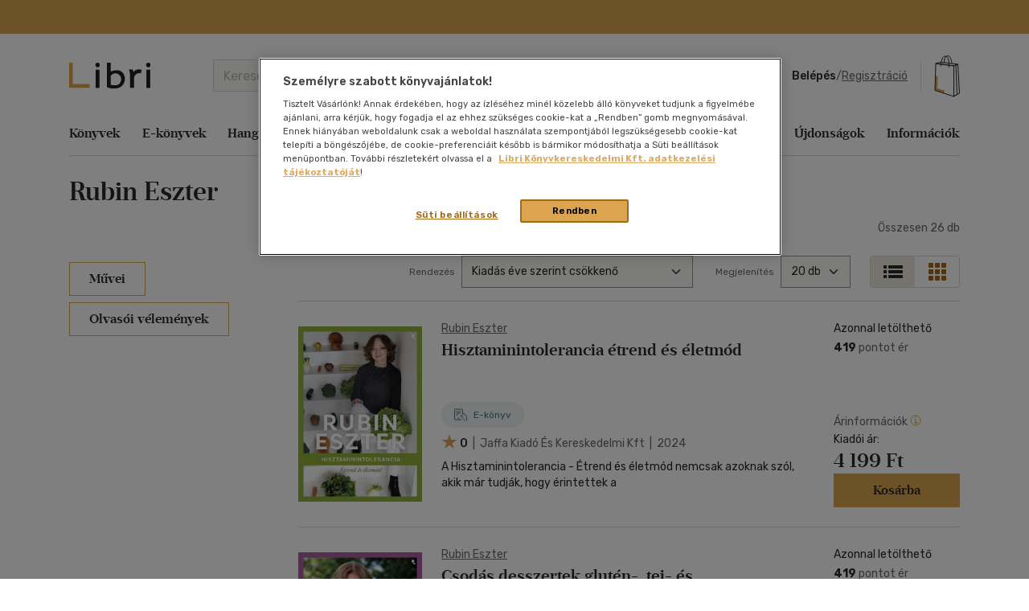

--- FILE ---
content_type: text/html; charset=utf-8
request_url: https://www.google.com/recaptcha/api2/anchor?ar=1&k=6LfyzAsTAAAAACm-GdPje1wyyZ2SGTVW1i9WIcZF&co=aHR0cHM6Ly93d3cubGlicmkuaHU6NDQz&hl=hu&v=N67nZn4AqZkNcbeMu4prBgzg&size=normal&anchor-ms=20000&execute-ms=30000&cb=owtkqm321j4o
body_size: 49448
content:
<!DOCTYPE HTML><html dir="ltr" lang="hu"><head><meta http-equiv="Content-Type" content="text/html; charset=UTF-8">
<meta http-equiv="X-UA-Compatible" content="IE=edge">
<title>reCAPTCHA</title>
<style type="text/css">
/* cyrillic-ext */
@font-face {
  font-family: 'Roboto';
  font-style: normal;
  font-weight: 400;
  font-stretch: 100%;
  src: url(//fonts.gstatic.com/s/roboto/v48/KFO7CnqEu92Fr1ME7kSn66aGLdTylUAMa3GUBHMdazTgWw.woff2) format('woff2');
  unicode-range: U+0460-052F, U+1C80-1C8A, U+20B4, U+2DE0-2DFF, U+A640-A69F, U+FE2E-FE2F;
}
/* cyrillic */
@font-face {
  font-family: 'Roboto';
  font-style: normal;
  font-weight: 400;
  font-stretch: 100%;
  src: url(//fonts.gstatic.com/s/roboto/v48/KFO7CnqEu92Fr1ME7kSn66aGLdTylUAMa3iUBHMdazTgWw.woff2) format('woff2');
  unicode-range: U+0301, U+0400-045F, U+0490-0491, U+04B0-04B1, U+2116;
}
/* greek-ext */
@font-face {
  font-family: 'Roboto';
  font-style: normal;
  font-weight: 400;
  font-stretch: 100%;
  src: url(//fonts.gstatic.com/s/roboto/v48/KFO7CnqEu92Fr1ME7kSn66aGLdTylUAMa3CUBHMdazTgWw.woff2) format('woff2');
  unicode-range: U+1F00-1FFF;
}
/* greek */
@font-face {
  font-family: 'Roboto';
  font-style: normal;
  font-weight: 400;
  font-stretch: 100%;
  src: url(//fonts.gstatic.com/s/roboto/v48/KFO7CnqEu92Fr1ME7kSn66aGLdTylUAMa3-UBHMdazTgWw.woff2) format('woff2');
  unicode-range: U+0370-0377, U+037A-037F, U+0384-038A, U+038C, U+038E-03A1, U+03A3-03FF;
}
/* math */
@font-face {
  font-family: 'Roboto';
  font-style: normal;
  font-weight: 400;
  font-stretch: 100%;
  src: url(//fonts.gstatic.com/s/roboto/v48/KFO7CnqEu92Fr1ME7kSn66aGLdTylUAMawCUBHMdazTgWw.woff2) format('woff2');
  unicode-range: U+0302-0303, U+0305, U+0307-0308, U+0310, U+0312, U+0315, U+031A, U+0326-0327, U+032C, U+032F-0330, U+0332-0333, U+0338, U+033A, U+0346, U+034D, U+0391-03A1, U+03A3-03A9, U+03B1-03C9, U+03D1, U+03D5-03D6, U+03F0-03F1, U+03F4-03F5, U+2016-2017, U+2034-2038, U+203C, U+2040, U+2043, U+2047, U+2050, U+2057, U+205F, U+2070-2071, U+2074-208E, U+2090-209C, U+20D0-20DC, U+20E1, U+20E5-20EF, U+2100-2112, U+2114-2115, U+2117-2121, U+2123-214F, U+2190, U+2192, U+2194-21AE, U+21B0-21E5, U+21F1-21F2, U+21F4-2211, U+2213-2214, U+2216-22FF, U+2308-230B, U+2310, U+2319, U+231C-2321, U+2336-237A, U+237C, U+2395, U+239B-23B7, U+23D0, U+23DC-23E1, U+2474-2475, U+25AF, U+25B3, U+25B7, U+25BD, U+25C1, U+25CA, U+25CC, U+25FB, U+266D-266F, U+27C0-27FF, U+2900-2AFF, U+2B0E-2B11, U+2B30-2B4C, U+2BFE, U+3030, U+FF5B, U+FF5D, U+1D400-1D7FF, U+1EE00-1EEFF;
}
/* symbols */
@font-face {
  font-family: 'Roboto';
  font-style: normal;
  font-weight: 400;
  font-stretch: 100%;
  src: url(//fonts.gstatic.com/s/roboto/v48/KFO7CnqEu92Fr1ME7kSn66aGLdTylUAMaxKUBHMdazTgWw.woff2) format('woff2');
  unicode-range: U+0001-000C, U+000E-001F, U+007F-009F, U+20DD-20E0, U+20E2-20E4, U+2150-218F, U+2190, U+2192, U+2194-2199, U+21AF, U+21E6-21F0, U+21F3, U+2218-2219, U+2299, U+22C4-22C6, U+2300-243F, U+2440-244A, U+2460-24FF, U+25A0-27BF, U+2800-28FF, U+2921-2922, U+2981, U+29BF, U+29EB, U+2B00-2BFF, U+4DC0-4DFF, U+FFF9-FFFB, U+10140-1018E, U+10190-1019C, U+101A0, U+101D0-101FD, U+102E0-102FB, U+10E60-10E7E, U+1D2C0-1D2D3, U+1D2E0-1D37F, U+1F000-1F0FF, U+1F100-1F1AD, U+1F1E6-1F1FF, U+1F30D-1F30F, U+1F315, U+1F31C, U+1F31E, U+1F320-1F32C, U+1F336, U+1F378, U+1F37D, U+1F382, U+1F393-1F39F, U+1F3A7-1F3A8, U+1F3AC-1F3AF, U+1F3C2, U+1F3C4-1F3C6, U+1F3CA-1F3CE, U+1F3D4-1F3E0, U+1F3ED, U+1F3F1-1F3F3, U+1F3F5-1F3F7, U+1F408, U+1F415, U+1F41F, U+1F426, U+1F43F, U+1F441-1F442, U+1F444, U+1F446-1F449, U+1F44C-1F44E, U+1F453, U+1F46A, U+1F47D, U+1F4A3, U+1F4B0, U+1F4B3, U+1F4B9, U+1F4BB, U+1F4BF, U+1F4C8-1F4CB, U+1F4D6, U+1F4DA, U+1F4DF, U+1F4E3-1F4E6, U+1F4EA-1F4ED, U+1F4F7, U+1F4F9-1F4FB, U+1F4FD-1F4FE, U+1F503, U+1F507-1F50B, U+1F50D, U+1F512-1F513, U+1F53E-1F54A, U+1F54F-1F5FA, U+1F610, U+1F650-1F67F, U+1F687, U+1F68D, U+1F691, U+1F694, U+1F698, U+1F6AD, U+1F6B2, U+1F6B9-1F6BA, U+1F6BC, U+1F6C6-1F6CF, U+1F6D3-1F6D7, U+1F6E0-1F6EA, U+1F6F0-1F6F3, U+1F6F7-1F6FC, U+1F700-1F7FF, U+1F800-1F80B, U+1F810-1F847, U+1F850-1F859, U+1F860-1F887, U+1F890-1F8AD, U+1F8B0-1F8BB, U+1F8C0-1F8C1, U+1F900-1F90B, U+1F93B, U+1F946, U+1F984, U+1F996, U+1F9E9, U+1FA00-1FA6F, U+1FA70-1FA7C, U+1FA80-1FA89, U+1FA8F-1FAC6, U+1FACE-1FADC, U+1FADF-1FAE9, U+1FAF0-1FAF8, U+1FB00-1FBFF;
}
/* vietnamese */
@font-face {
  font-family: 'Roboto';
  font-style: normal;
  font-weight: 400;
  font-stretch: 100%;
  src: url(//fonts.gstatic.com/s/roboto/v48/KFO7CnqEu92Fr1ME7kSn66aGLdTylUAMa3OUBHMdazTgWw.woff2) format('woff2');
  unicode-range: U+0102-0103, U+0110-0111, U+0128-0129, U+0168-0169, U+01A0-01A1, U+01AF-01B0, U+0300-0301, U+0303-0304, U+0308-0309, U+0323, U+0329, U+1EA0-1EF9, U+20AB;
}
/* latin-ext */
@font-face {
  font-family: 'Roboto';
  font-style: normal;
  font-weight: 400;
  font-stretch: 100%;
  src: url(//fonts.gstatic.com/s/roboto/v48/KFO7CnqEu92Fr1ME7kSn66aGLdTylUAMa3KUBHMdazTgWw.woff2) format('woff2');
  unicode-range: U+0100-02BA, U+02BD-02C5, U+02C7-02CC, U+02CE-02D7, U+02DD-02FF, U+0304, U+0308, U+0329, U+1D00-1DBF, U+1E00-1E9F, U+1EF2-1EFF, U+2020, U+20A0-20AB, U+20AD-20C0, U+2113, U+2C60-2C7F, U+A720-A7FF;
}
/* latin */
@font-face {
  font-family: 'Roboto';
  font-style: normal;
  font-weight: 400;
  font-stretch: 100%;
  src: url(//fonts.gstatic.com/s/roboto/v48/KFO7CnqEu92Fr1ME7kSn66aGLdTylUAMa3yUBHMdazQ.woff2) format('woff2');
  unicode-range: U+0000-00FF, U+0131, U+0152-0153, U+02BB-02BC, U+02C6, U+02DA, U+02DC, U+0304, U+0308, U+0329, U+2000-206F, U+20AC, U+2122, U+2191, U+2193, U+2212, U+2215, U+FEFF, U+FFFD;
}
/* cyrillic-ext */
@font-face {
  font-family: 'Roboto';
  font-style: normal;
  font-weight: 500;
  font-stretch: 100%;
  src: url(//fonts.gstatic.com/s/roboto/v48/KFO7CnqEu92Fr1ME7kSn66aGLdTylUAMa3GUBHMdazTgWw.woff2) format('woff2');
  unicode-range: U+0460-052F, U+1C80-1C8A, U+20B4, U+2DE0-2DFF, U+A640-A69F, U+FE2E-FE2F;
}
/* cyrillic */
@font-face {
  font-family: 'Roboto';
  font-style: normal;
  font-weight: 500;
  font-stretch: 100%;
  src: url(//fonts.gstatic.com/s/roboto/v48/KFO7CnqEu92Fr1ME7kSn66aGLdTylUAMa3iUBHMdazTgWw.woff2) format('woff2');
  unicode-range: U+0301, U+0400-045F, U+0490-0491, U+04B0-04B1, U+2116;
}
/* greek-ext */
@font-face {
  font-family: 'Roboto';
  font-style: normal;
  font-weight: 500;
  font-stretch: 100%;
  src: url(//fonts.gstatic.com/s/roboto/v48/KFO7CnqEu92Fr1ME7kSn66aGLdTylUAMa3CUBHMdazTgWw.woff2) format('woff2');
  unicode-range: U+1F00-1FFF;
}
/* greek */
@font-face {
  font-family: 'Roboto';
  font-style: normal;
  font-weight: 500;
  font-stretch: 100%;
  src: url(//fonts.gstatic.com/s/roboto/v48/KFO7CnqEu92Fr1ME7kSn66aGLdTylUAMa3-UBHMdazTgWw.woff2) format('woff2');
  unicode-range: U+0370-0377, U+037A-037F, U+0384-038A, U+038C, U+038E-03A1, U+03A3-03FF;
}
/* math */
@font-face {
  font-family: 'Roboto';
  font-style: normal;
  font-weight: 500;
  font-stretch: 100%;
  src: url(//fonts.gstatic.com/s/roboto/v48/KFO7CnqEu92Fr1ME7kSn66aGLdTylUAMawCUBHMdazTgWw.woff2) format('woff2');
  unicode-range: U+0302-0303, U+0305, U+0307-0308, U+0310, U+0312, U+0315, U+031A, U+0326-0327, U+032C, U+032F-0330, U+0332-0333, U+0338, U+033A, U+0346, U+034D, U+0391-03A1, U+03A3-03A9, U+03B1-03C9, U+03D1, U+03D5-03D6, U+03F0-03F1, U+03F4-03F5, U+2016-2017, U+2034-2038, U+203C, U+2040, U+2043, U+2047, U+2050, U+2057, U+205F, U+2070-2071, U+2074-208E, U+2090-209C, U+20D0-20DC, U+20E1, U+20E5-20EF, U+2100-2112, U+2114-2115, U+2117-2121, U+2123-214F, U+2190, U+2192, U+2194-21AE, U+21B0-21E5, U+21F1-21F2, U+21F4-2211, U+2213-2214, U+2216-22FF, U+2308-230B, U+2310, U+2319, U+231C-2321, U+2336-237A, U+237C, U+2395, U+239B-23B7, U+23D0, U+23DC-23E1, U+2474-2475, U+25AF, U+25B3, U+25B7, U+25BD, U+25C1, U+25CA, U+25CC, U+25FB, U+266D-266F, U+27C0-27FF, U+2900-2AFF, U+2B0E-2B11, U+2B30-2B4C, U+2BFE, U+3030, U+FF5B, U+FF5D, U+1D400-1D7FF, U+1EE00-1EEFF;
}
/* symbols */
@font-face {
  font-family: 'Roboto';
  font-style: normal;
  font-weight: 500;
  font-stretch: 100%;
  src: url(//fonts.gstatic.com/s/roboto/v48/KFO7CnqEu92Fr1ME7kSn66aGLdTylUAMaxKUBHMdazTgWw.woff2) format('woff2');
  unicode-range: U+0001-000C, U+000E-001F, U+007F-009F, U+20DD-20E0, U+20E2-20E4, U+2150-218F, U+2190, U+2192, U+2194-2199, U+21AF, U+21E6-21F0, U+21F3, U+2218-2219, U+2299, U+22C4-22C6, U+2300-243F, U+2440-244A, U+2460-24FF, U+25A0-27BF, U+2800-28FF, U+2921-2922, U+2981, U+29BF, U+29EB, U+2B00-2BFF, U+4DC0-4DFF, U+FFF9-FFFB, U+10140-1018E, U+10190-1019C, U+101A0, U+101D0-101FD, U+102E0-102FB, U+10E60-10E7E, U+1D2C0-1D2D3, U+1D2E0-1D37F, U+1F000-1F0FF, U+1F100-1F1AD, U+1F1E6-1F1FF, U+1F30D-1F30F, U+1F315, U+1F31C, U+1F31E, U+1F320-1F32C, U+1F336, U+1F378, U+1F37D, U+1F382, U+1F393-1F39F, U+1F3A7-1F3A8, U+1F3AC-1F3AF, U+1F3C2, U+1F3C4-1F3C6, U+1F3CA-1F3CE, U+1F3D4-1F3E0, U+1F3ED, U+1F3F1-1F3F3, U+1F3F5-1F3F7, U+1F408, U+1F415, U+1F41F, U+1F426, U+1F43F, U+1F441-1F442, U+1F444, U+1F446-1F449, U+1F44C-1F44E, U+1F453, U+1F46A, U+1F47D, U+1F4A3, U+1F4B0, U+1F4B3, U+1F4B9, U+1F4BB, U+1F4BF, U+1F4C8-1F4CB, U+1F4D6, U+1F4DA, U+1F4DF, U+1F4E3-1F4E6, U+1F4EA-1F4ED, U+1F4F7, U+1F4F9-1F4FB, U+1F4FD-1F4FE, U+1F503, U+1F507-1F50B, U+1F50D, U+1F512-1F513, U+1F53E-1F54A, U+1F54F-1F5FA, U+1F610, U+1F650-1F67F, U+1F687, U+1F68D, U+1F691, U+1F694, U+1F698, U+1F6AD, U+1F6B2, U+1F6B9-1F6BA, U+1F6BC, U+1F6C6-1F6CF, U+1F6D3-1F6D7, U+1F6E0-1F6EA, U+1F6F0-1F6F3, U+1F6F7-1F6FC, U+1F700-1F7FF, U+1F800-1F80B, U+1F810-1F847, U+1F850-1F859, U+1F860-1F887, U+1F890-1F8AD, U+1F8B0-1F8BB, U+1F8C0-1F8C1, U+1F900-1F90B, U+1F93B, U+1F946, U+1F984, U+1F996, U+1F9E9, U+1FA00-1FA6F, U+1FA70-1FA7C, U+1FA80-1FA89, U+1FA8F-1FAC6, U+1FACE-1FADC, U+1FADF-1FAE9, U+1FAF0-1FAF8, U+1FB00-1FBFF;
}
/* vietnamese */
@font-face {
  font-family: 'Roboto';
  font-style: normal;
  font-weight: 500;
  font-stretch: 100%;
  src: url(//fonts.gstatic.com/s/roboto/v48/KFO7CnqEu92Fr1ME7kSn66aGLdTylUAMa3OUBHMdazTgWw.woff2) format('woff2');
  unicode-range: U+0102-0103, U+0110-0111, U+0128-0129, U+0168-0169, U+01A0-01A1, U+01AF-01B0, U+0300-0301, U+0303-0304, U+0308-0309, U+0323, U+0329, U+1EA0-1EF9, U+20AB;
}
/* latin-ext */
@font-face {
  font-family: 'Roboto';
  font-style: normal;
  font-weight: 500;
  font-stretch: 100%;
  src: url(//fonts.gstatic.com/s/roboto/v48/KFO7CnqEu92Fr1ME7kSn66aGLdTylUAMa3KUBHMdazTgWw.woff2) format('woff2');
  unicode-range: U+0100-02BA, U+02BD-02C5, U+02C7-02CC, U+02CE-02D7, U+02DD-02FF, U+0304, U+0308, U+0329, U+1D00-1DBF, U+1E00-1E9F, U+1EF2-1EFF, U+2020, U+20A0-20AB, U+20AD-20C0, U+2113, U+2C60-2C7F, U+A720-A7FF;
}
/* latin */
@font-face {
  font-family: 'Roboto';
  font-style: normal;
  font-weight: 500;
  font-stretch: 100%;
  src: url(//fonts.gstatic.com/s/roboto/v48/KFO7CnqEu92Fr1ME7kSn66aGLdTylUAMa3yUBHMdazQ.woff2) format('woff2');
  unicode-range: U+0000-00FF, U+0131, U+0152-0153, U+02BB-02BC, U+02C6, U+02DA, U+02DC, U+0304, U+0308, U+0329, U+2000-206F, U+20AC, U+2122, U+2191, U+2193, U+2212, U+2215, U+FEFF, U+FFFD;
}
/* cyrillic-ext */
@font-face {
  font-family: 'Roboto';
  font-style: normal;
  font-weight: 900;
  font-stretch: 100%;
  src: url(//fonts.gstatic.com/s/roboto/v48/KFO7CnqEu92Fr1ME7kSn66aGLdTylUAMa3GUBHMdazTgWw.woff2) format('woff2');
  unicode-range: U+0460-052F, U+1C80-1C8A, U+20B4, U+2DE0-2DFF, U+A640-A69F, U+FE2E-FE2F;
}
/* cyrillic */
@font-face {
  font-family: 'Roboto';
  font-style: normal;
  font-weight: 900;
  font-stretch: 100%;
  src: url(//fonts.gstatic.com/s/roboto/v48/KFO7CnqEu92Fr1ME7kSn66aGLdTylUAMa3iUBHMdazTgWw.woff2) format('woff2');
  unicode-range: U+0301, U+0400-045F, U+0490-0491, U+04B0-04B1, U+2116;
}
/* greek-ext */
@font-face {
  font-family: 'Roboto';
  font-style: normal;
  font-weight: 900;
  font-stretch: 100%;
  src: url(//fonts.gstatic.com/s/roboto/v48/KFO7CnqEu92Fr1ME7kSn66aGLdTylUAMa3CUBHMdazTgWw.woff2) format('woff2');
  unicode-range: U+1F00-1FFF;
}
/* greek */
@font-face {
  font-family: 'Roboto';
  font-style: normal;
  font-weight: 900;
  font-stretch: 100%;
  src: url(//fonts.gstatic.com/s/roboto/v48/KFO7CnqEu92Fr1ME7kSn66aGLdTylUAMa3-UBHMdazTgWw.woff2) format('woff2');
  unicode-range: U+0370-0377, U+037A-037F, U+0384-038A, U+038C, U+038E-03A1, U+03A3-03FF;
}
/* math */
@font-face {
  font-family: 'Roboto';
  font-style: normal;
  font-weight: 900;
  font-stretch: 100%;
  src: url(//fonts.gstatic.com/s/roboto/v48/KFO7CnqEu92Fr1ME7kSn66aGLdTylUAMawCUBHMdazTgWw.woff2) format('woff2');
  unicode-range: U+0302-0303, U+0305, U+0307-0308, U+0310, U+0312, U+0315, U+031A, U+0326-0327, U+032C, U+032F-0330, U+0332-0333, U+0338, U+033A, U+0346, U+034D, U+0391-03A1, U+03A3-03A9, U+03B1-03C9, U+03D1, U+03D5-03D6, U+03F0-03F1, U+03F4-03F5, U+2016-2017, U+2034-2038, U+203C, U+2040, U+2043, U+2047, U+2050, U+2057, U+205F, U+2070-2071, U+2074-208E, U+2090-209C, U+20D0-20DC, U+20E1, U+20E5-20EF, U+2100-2112, U+2114-2115, U+2117-2121, U+2123-214F, U+2190, U+2192, U+2194-21AE, U+21B0-21E5, U+21F1-21F2, U+21F4-2211, U+2213-2214, U+2216-22FF, U+2308-230B, U+2310, U+2319, U+231C-2321, U+2336-237A, U+237C, U+2395, U+239B-23B7, U+23D0, U+23DC-23E1, U+2474-2475, U+25AF, U+25B3, U+25B7, U+25BD, U+25C1, U+25CA, U+25CC, U+25FB, U+266D-266F, U+27C0-27FF, U+2900-2AFF, U+2B0E-2B11, U+2B30-2B4C, U+2BFE, U+3030, U+FF5B, U+FF5D, U+1D400-1D7FF, U+1EE00-1EEFF;
}
/* symbols */
@font-face {
  font-family: 'Roboto';
  font-style: normal;
  font-weight: 900;
  font-stretch: 100%;
  src: url(//fonts.gstatic.com/s/roboto/v48/KFO7CnqEu92Fr1ME7kSn66aGLdTylUAMaxKUBHMdazTgWw.woff2) format('woff2');
  unicode-range: U+0001-000C, U+000E-001F, U+007F-009F, U+20DD-20E0, U+20E2-20E4, U+2150-218F, U+2190, U+2192, U+2194-2199, U+21AF, U+21E6-21F0, U+21F3, U+2218-2219, U+2299, U+22C4-22C6, U+2300-243F, U+2440-244A, U+2460-24FF, U+25A0-27BF, U+2800-28FF, U+2921-2922, U+2981, U+29BF, U+29EB, U+2B00-2BFF, U+4DC0-4DFF, U+FFF9-FFFB, U+10140-1018E, U+10190-1019C, U+101A0, U+101D0-101FD, U+102E0-102FB, U+10E60-10E7E, U+1D2C0-1D2D3, U+1D2E0-1D37F, U+1F000-1F0FF, U+1F100-1F1AD, U+1F1E6-1F1FF, U+1F30D-1F30F, U+1F315, U+1F31C, U+1F31E, U+1F320-1F32C, U+1F336, U+1F378, U+1F37D, U+1F382, U+1F393-1F39F, U+1F3A7-1F3A8, U+1F3AC-1F3AF, U+1F3C2, U+1F3C4-1F3C6, U+1F3CA-1F3CE, U+1F3D4-1F3E0, U+1F3ED, U+1F3F1-1F3F3, U+1F3F5-1F3F7, U+1F408, U+1F415, U+1F41F, U+1F426, U+1F43F, U+1F441-1F442, U+1F444, U+1F446-1F449, U+1F44C-1F44E, U+1F453, U+1F46A, U+1F47D, U+1F4A3, U+1F4B0, U+1F4B3, U+1F4B9, U+1F4BB, U+1F4BF, U+1F4C8-1F4CB, U+1F4D6, U+1F4DA, U+1F4DF, U+1F4E3-1F4E6, U+1F4EA-1F4ED, U+1F4F7, U+1F4F9-1F4FB, U+1F4FD-1F4FE, U+1F503, U+1F507-1F50B, U+1F50D, U+1F512-1F513, U+1F53E-1F54A, U+1F54F-1F5FA, U+1F610, U+1F650-1F67F, U+1F687, U+1F68D, U+1F691, U+1F694, U+1F698, U+1F6AD, U+1F6B2, U+1F6B9-1F6BA, U+1F6BC, U+1F6C6-1F6CF, U+1F6D3-1F6D7, U+1F6E0-1F6EA, U+1F6F0-1F6F3, U+1F6F7-1F6FC, U+1F700-1F7FF, U+1F800-1F80B, U+1F810-1F847, U+1F850-1F859, U+1F860-1F887, U+1F890-1F8AD, U+1F8B0-1F8BB, U+1F8C0-1F8C1, U+1F900-1F90B, U+1F93B, U+1F946, U+1F984, U+1F996, U+1F9E9, U+1FA00-1FA6F, U+1FA70-1FA7C, U+1FA80-1FA89, U+1FA8F-1FAC6, U+1FACE-1FADC, U+1FADF-1FAE9, U+1FAF0-1FAF8, U+1FB00-1FBFF;
}
/* vietnamese */
@font-face {
  font-family: 'Roboto';
  font-style: normal;
  font-weight: 900;
  font-stretch: 100%;
  src: url(//fonts.gstatic.com/s/roboto/v48/KFO7CnqEu92Fr1ME7kSn66aGLdTylUAMa3OUBHMdazTgWw.woff2) format('woff2');
  unicode-range: U+0102-0103, U+0110-0111, U+0128-0129, U+0168-0169, U+01A0-01A1, U+01AF-01B0, U+0300-0301, U+0303-0304, U+0308-0309, U+0323, U+0329, U+1EA0-1EF9, U+20AB;
}
/* latin-ext */
@font-face {
  font-family: 'Roboto';
  font-style: normal;
  font-weight: 900;
  font-stretch: 100%;
  src: url(//fonts.gstatic.com/s/roboto/v48/KFO7CnqEu92Fr1ME7kSn66aGLdTylUAMa3KUBHMdazTgWw.woff2) format('woff2');
  unicode-range: U+0100-02BA, U+02BD-02C5, U+02C7-02CC, U+02CE-02D7, U+02DD-02FF, U+0304, U+0308, U+0329, U+1D00-1DBF, U+1E00-1E9F, U+1EF2-1EFF, U+2020, U+20A0-20AB, U+20AD-20C0, U+2113, U+2C60-2C7F, U+A720-A7FF;
}
/* latin */
@font-face {
  font-family: 'Roboto';
  font-style: normal;
  font-weight: 900;
  font-stretch: 100%;
  src: url(//fonts.gstatic.com/s/roboto/v48/KFO7CnqEu92Fr1ME7kSn66aGLdTylUAMa3yUBHMdazQ.woff2) format('woff2');
  unicode-range: U+0000-00FF, U+0131, U+0152-0153, U+02BB-02BC, U+02C6, U+02DA, U+02DC, U+0304, U+0308, U+0329, U+2000-206F, U+20AC, U+2122, U+2191, U+2193, U+2212, U+2215, U+FEFF, U+FFFD;
}

</style>
<link rel="stylesheet" type="text/css" href="https://www.gstatic.com/recaptcha/releases/N67nZn4AqZkNcbeMu4prBgzg/styles__ltr.css">
<script nonce="d6ha9xA1sKcrFh3pF0v0CQ" type="text/javascript">window['__recaptcha_api'] = 'https://www.google.com/recaptcha/api2/';</script>
<script type="text/javascript" src="https://www.gstatic.com/recaptcha/releases/N67nZn4AqZkNcbeMu4prBgzg/recaptcha__hu.js" nonce="d6ha9xA1sKcrFh3pF0v0CQ">
      
    </script></head>
<body><div id="rc-anchor-alert" class="rc-anchor-alert"></div>
<input type="hidden" id="recaptcha-token" value="[base64]">
<script type="text/javascript" nonce="d6ha9xA1sKcrFh3pF0v0CQ">
      recaptcha.anchor.Main.init("[\x22ainput\x22,[\x22bgdata\x22,\x22\x22,\[base64]/[base64]/[base64]/[base64]/[base64]/[base64]/[base64]/[base64]/[base64]/[base64]/[base64]/[base64]/[base64]/[base64]\x22,\[base64]\\u003d\\u003d\x22,\x22S8Odwo4cK8Oow45VwoHDucO8c2soSsKrw59ZQMKtUUjDucOzwpRpfcOXw7nCggDCpiA8wqUkwo95a8KIUMKKJQXDuHR8ecKtwq3Dj8KRw6LDhMKaw5fDiyvCsmjCpcKSwqvCkcKJw5vCgSbDuMKxC8KPZWrDicO6wpXDmMOZw7/CvMOYwq0HYsKSwql3fjI2wqQewrIdBcKcwpvDqU/DmsK7w5bCn8OYLUFGwqg3wqHCvMKdwqMtGcK1DUDDocOfwrzCtMOPwoDCoz3Dkz7CgMOAw4LDk8O1wpsKwqdAIMOfwqEPwpJcfsOZwqAee8KEw5tJUcK0wrVuw5xqw5HCnCLDtArCs07CjcO/OcKkw4tIwrzDgsO6F8OMDD4XBcKRTw55fsOOJsKeRMOYLcOSwqfDqXHDlsKvw4rCmCLDrjVCejHCiDUaw4R6w7Y3wqbCpRzDpSzDrsKJH8OhwrpQwq7DisKrw4PDr1VEcMK/[base64]/DrMKnw4gXw5XCsD0Qw5MSwqdIeUPDhDcow6zDlMO8GcK6w4B+KhNgGzHDr8KTNn3CssO/PVZDwrTCj35Ww4XDiMOyScObw5XCkcOqXF4CNsOnwoMPQcOFUFk5N8O5w6jCk8OPw43Cl8K4PcK5woo2EcK2wrvCihrDmsOCfmfDpjoBwqtcwpfCrMOuwppCXWvDk8OzFhxOFmJtwrrDrlNjw5PCrcKZWsO/FWx5w6oyB8Kxw4fCrsO2wr/CmcONW1RCLDJNGnkGwrbDlklccMOvwrQdwolBEMKTHsKAOsKXw7DDi8KON8O7wqfCrcKww64gw5kjw6QFT8K3bh1HwqbDgMOuwrzCgcOIwonDhW3CrU/DpMOVwrFhwoTCj8KTcMK0wph3WcONw6TCshcCHsKswpk8w6sPwpLDrcK/wq9cFcK/[base64]/CmcO8wpxcw4zClcKxdltzfgFtL8Kqw77CsSEEw4w5K2LCvcOaTMOFPMOBRS9jwpHDvCZdwo/[base64]/Dv8KjW3/Ch8KDwp8ew5vCjErCqm7ChHTCvn/[base64]/CjSrCk8KSwqLCrcOsVMOeaAPDgCdZw7vDql/DmcOxw6UvwqfDkMKRFgbDuTwkwqzDhAReUjjDgMOAwoE7w63DlD5ACsKkw4hDwp3DrcKIw4DDnn4Ow6TCjcKwwo5kwpJkLsOcw5PCuMKiEcOzGsKewrHCi8KAw59hw5jCjcK7w5laa8KWTMObE8Orw5/CrWfClcO+BCzDtlHCnG89wqnCusKRIMKnwqAswoAZHFY+woEzM8Kww7YUNW8hwrc+wpnDpmLCqcK9P045wojCiBpmA8OuwonDicO2wpHCkkXDg8KpaTdDwprDs2BRLcOcwrxswrPCs8OKw5tqw6d/wr3CnBdLTmTDisO3PkwXw7vCpMK2e0VIwrPCszTChQAHEjHCkXYgFwvCpy/[base64]/DkXLDi3ZVWMKKGip/UgEiCMKBJsOxw5zCjgfCn8OYw6BawqDDpAbDqMO5SMOJCMOuKXVJbzYVw5hqXDjCjMOsS3AQwpfDtjhsG8OqVR7CkBTCsGgsP8OUPC7Dh8OSw4nCtE89wrXDhCJ8NcOiOn0EBADCs8Kswrx6YjLDkMOUw6zCqMK/w6QlwqfDucO3w6bDuFHDj8Kjw5TDqTfCjsK1w4jDocOwBl3DicKQKMOGwpMQYsKhX8OaEcKAYX8KwrVgD8O/C13DhmnDhHXCtsOpeE3CiXTCrcKAwq/[base64]/[base64]/ChRB4ZH4sa0UKMMK1w5Q9VUnCv8Kywo0YwoYvdMOaX8K2FjdhOcOMwo13wrhWwo/Cg8OQW8O6ElrDs8OrKcKjwpXCsjtLw7bDtFTDoxnClMOvw7XDmMONwoE/w5k9Fio4wo87WDhnwrvDtsKOPMKOwonCgsKQw4MRF8K2DxZZw5spP8Kzw6M9w5diTsK6wqxxwpwJwpjCm8OJBB/[base64]/Do8Kywr1hw4LDj8OSwoTDl1dofH4MwoMcwrzCgQEIw645w4UmwqnDksOSfsK4dMOqwrDCrMKhwqbChURhw6rCoMOsXg4sFcKaKhTCpzPClwTCtcKMdsKXw6LDmsOwdWjCv8KPw5sIDcK/w4PDmnbCnsKKEyvDk0PCo1zDrVHDq8Kdw65Qw6TDvyzDhmVBwrJQw7N+EMKtYMOtw5t0wp1Qwr/Cp1PDt084w6vDpgXDilPDlhYJwp7DscKYw41ZTCPCrjvCisO7w7Qmw77DlMKKwonCuULCkMOEwqfDqsOKw7IWVDPCq3fDhAsGClvDqUImw7Mdw4vChE/DiUXCqMK4woHCoToawp/CjMKwwp97WsKuwqpWE17DmBsjT8K2w4Yww6DDqMOdwojDuMO0CBXDh8KxwoXChg3DusKLZcKfw5rCvsKHwoXCjk8/[base64]/CpMKCCMKpwrJawpfCiMOhS8O8dC0owoQORcKlwoPCjRjCjcOIT8OADGPDsSQtMsOGwoVdwqDDmcO/dkxsCSVDwr5mw6kOSsKpwpgFwpDDi1pRwrrCkUpHw5LCqydhY8K5w5PDvsKrw57DmiFqBU/DmcOJaC9xWsKfIWDCtyTCu8KmXibCr341eAfCpADCssOzwobDscO7CFPClhg3wo/DhiUBwrfCtcKkwrVCwq3DvSxmdBfDr8Klw4x1FsOJwq/Dg1TCuMOPYgvCoWdEwo/[base64]/DscK6wrfDncKKTjgJwq9EP8O0wrDDtcKRDMKPAcKJw5xuw6NWwp/DlH3CosKQMUcCUFfDimbCjkgEa2JTd3zDkDbDpU3DtMOffFBbVcKGwrPDo1LDlgbDucK9wr7CpMOfwolKw5N9OHTDun3Cqj3DvxHDhgfCncOHK8K8SMKmw5fDq2IGR3/CpsOkwoN+w75+ITnCtD8MDlVvw5FmCUFOw5Ukw5HDv8OWwohXT8KhwrlfL0FSZHbCosKHKsOpdMOge3pMw7MFMcKYHX4Ywo5LwpU9w5LCvMO4wpEcMxjDnsKwwpfDsgtUAFhqbsKPY3TDvcKHwplefcKSc0IXEcOYWcOAwpk0CVowcMO0cGrDri7DncKGw4/[base64]/Cj3zClyrCqsK3U8KgXMOoFy7Dh8ONDnvCmWpJemXDk8KsaMO4wpUFGkMBa8KSdsKZw7NpT8K1w73Ch0MxDynCijNtw7AMwqHChXnDkg13wrAzwr3ClkXDr8O/ScKDwrnCvilPwoHDv155Z8O5Q0I0w5FKw5QWw7J0wp1GbcOnd8OpeMOIPcOiEcOQw7DDk07CvlHDl8K2wofDo8KCYmXDlk4RwpzChsOzwrPChMOYIid0wpB7wq/DoCt8CsOjw4fCrjMswohOw4MlUsKOwovDvGVSYHZZL8KoOsOnwqYSAsO8RFTCiMKLHsO/J8OQwqsiasOjRsKDw4xWVzLDsyLDkzNfw4poY3HCvMKJacKdw5k8f8KVCcKIGHnDqsOEZMKSwqfCjcKtPhx6wp0Ow7TDqE91w6rDpUJdwonCh8K9AH4xJD0AEcOuEmXDl0BkXRtNGTTCjzDCu8OyOmwnw4c1KcOPJMKUAcOowohnw6HDpEN7IQrCvA1+XDwMw5ZSaW/CsMOQNW/CkClIwq0XMXMUwpLDl8KRw4bCrMOkwo5bwpLCnVtzwqXDosKlw4/CqsOHGlJFJsKzXHrDj8OOQcO5GHTCgCIowrzDo8O6wp/[base64]/[base64]/acO/wpgdFsKHw70pPsKbLMKZf14vw4fCo8K6M8OZTGZCS8OyRsKowpnDuWRdQBJHw6dlwqTCisKTw6IhNMOkFMKHw6wywoHCm8OTwoEiMMO3cMKFL03CvsOvw5w/w7RjGE1RTsK1wqgRw6YLwrRQVcKjw4sAwotpCcKrP8O3w6kywoTCiEzDkMKTw4/[base64]/[base64]/[base64]/Ct8K/[base64]/DpMOVw4LCisKOw5HDncO2wqY7wo9KWcO7woBrVDHDu8OlGMK3w74qw6fCoQbClcO0w6TDkBrCg8KwbS8Qw4/DvjstW2J2eTIXLBx2wo/CnGEqWsO7QcKtViYZRMOHw6fCmGUXK1bDlFpPbXByEDnDhiXDjSrChFnDpsOkJcKXfMKLTcO8H8OsZ0opGSdSQ8K+KFwdw5PCkMOwQsK4wqVww5UIw5/Dh8OIw5w2worDgzjCncOsGcKUwplgHTQgFwDCkgsoOAnDrCbCvD0Cwocxwp/Crzk1fcKIDcOrVMK2w5zClEt7FRrCvcOrwoQUw7MXwpfCkcKywpBREXg7KsO7VMKIwrhmw6ZlwqosbMKCwrlsw5dzwpxNw4fCucOWOcOPUwNyw47Cg8ORAsOgLgPDt8OPw6fDqcKwwpcpW8OGwpvCrj/DvsKow5HDgcO+XsOewoXCksOLHcKzwpbCo8O8cMOMwo5sFcKiwpfCgcOsWcOTC8O3Iz7DqWYzw5Nww63Cr8KNGcKKw6/CqVhbwrzCu8KMwpRRTGzCg8KQUcOmwqrCgFnCsR57wrkJwqEcw7NlIT3CpCUVwr7CgcKedcKAPkjCmsKIwosrw7bDrQhzwrV2ECPClVDCnBNMwo8VwrJVw4xFSiHCjMKEw4YUdj5aV1oiaHlRSMORIBsAw5cPw5fCo8Ofw4d6RVcHw6UaLDhFw4/[base64]/[base64]/wpPDrsOxwrI1w5dww7fCmMKVOsOTJGcTLMOrwrxWwrXCtsK7E8O/wrfDrF3DlcK1TMKBXMK0w6xTw5zDhSknw5fDkcOLw5HDl2/CqMO7TsKTAytoACwzWxl8w5pHfMKRO8OVw4/Co8Oaw7bDgy/[base64]/[base64]/[base64]/CmwPCo8OnwrzCqcK9NFjDvkBQKcOGwq3CpV1be1tDZGMVV8O6wpUOBjUtP2Q/[base64]/wpvDl2x6w6BdwrrDl2bDkC4hOmbDu8OrcGDDkHEuw4PDgifCt8O2eMKGHilRw4vDmnHCnE5/wrnCvcOMFcONE8Otwr7Dr8OqcBVCKWHChMOoGRbDqsKsDcKKecK/YQfCpHVVwoLChyHCtx7DkmUBwoHDr8Kywo3DimoMW8O7w7YCBTotwr1Hw7wGCcOSw4cKwqxSJXp+wo0Ze8Kfw4TDrMOww6goI8Opw7TDlcKBwpkgEiDCtsKlTMKQbzHDnScrwqfDsx3CsglZwrfCmMKYBsKqNS3CnMK0wq4dLcOrw6jDiyoiwrIaOMOST8Orw7/Dg8OTOMKfw41VC8OEMsOqEmtCwq3DoAjDjznDsS7Dm27CtiZBeWoCA1J2wqXDgsKNwphVb8KTRsKjw4PDmUzCn8KIwpArHsK0fVJ/w6cSw4YDasOLJTFgw5QsC8K1dMObSRvCrF56SMODBkrDkmZnCcO2UsOrwrBQOsKlTcOXX8OJw5wRDAAWcTzCpFfCqzrCsWJgMFzDu8Oywo7Ds8OBYRbCuT/Ci8OFw7PDtgrDl8OZwoxnYzLDglE7HXTCksKnSkxJw7rClsKAU2pvS8KpSW/[base64]/wrNGCcOxwoHDiXAAw6kWUsOZMgXCgWPDtnQnTSbCm8Oww7zDmD4taUNOOMONwpgRwrZew5fCsHQTASHClVvDlMKNXwrDhMOewqIMw7QcwpMIwqtpcsK9UkdzccOawqrCl3Yyw6PDt8O0wpFlc8KxCMODw4ASwqvChVbCl8Kww5DDnMOWwq9LwoLCtMK/R0MOw4rCgMKcw40EUMOQagYdw4EEVUvDiMKIw6B2WMOCWhdXw5/CiWxjZHFeW8OLwpDCvwZiw4koVcKLDMODw43DnW/[base64]/DmyzDhMO6woMUVV3Cv8OpTj5Lw7cJw7k8wq7CgsK/aho9woXCrsKtwq09THzDvsOWw57ChmNiw4vDi8KTGhR2W8K/[base64]/Clm7Dg8O9DcKkwrHCsgLDlcOEGhnDrAI0w64cRMOmwpHDkcOcK8O2wpzCoMK1K2LCgUHCsiLCuDHDgD02w4AubMOSf8O1w6UOfcKfwrPCnsK8w5gODk7DlsOZAVZlEcKKR8OdanjCgWnCp8KKw6k5JB3DgxNBw5UDEcOiK3JRwoDDssOvJcKvw6fCtQV/[base64]/DmEzCuhnDrU1vwrMtw6bDmC3CjGpaVcKkwqvDtkXDg8OHFmzCtwtWwprDuMOdwqNHwrMYS8OBwrrCjcOpDkQOTSvCljI3wo0RwpxDHMKdw5DDmcKMw7wZwqUpXyMobEfCksKuMDzDnMOtc8K3fxfCg8K7w6bDsMOeNcOgwpMiYhcyw6/DqcOcR2XCosO/woTCksOywocSDMKNe2EOD0QwIsKebsKJRcO/dBjCqT/DiMOiw59GZ2PDr8O/w4nCvRoHTcOfwptNw7FXw5kBwr/CjVUNWx3DvhbDo8Ogb8OZwol6wqjCvMOvwo7Ds8OuEVtIQnXCjXJzwpfDvw08D8ODN8KXw6jDscOfwrHDt8KPwpkEasO3woHCkMKJQMKVw4wfMsKTw5rCtMOofMKvESnCtUPDj8K/w4RCJ2EQJ8KowpjClcKfwq9rw5Z8w5UKw6dRwqsXw7FXKcKeLwAxw6/CqMOTwozCvMK1Uxt3wrXCp8OQw7dhdyTCqMO9w6RjbsOmei9qAMK4ITg1w4xmPcOQDDRMRMKNwp1RPMK3WE/CqnQZw4BEwrXDkcOZw7jCrnTCv8K7IcK7w7nCt8KpYQ3DlMKbwp/DkzHDqWMRw77DkAcNw79uenXCo8KCwoLChmPDlmnDmMK6w5Jaw70+w6kBw6MqwoHDgxQeD8OScMONw5rCpzlTw4dgw5cHJcOgwrjCvirCmsKROMOeZ8KqwrXDvE3CqiZqwpXDnsO+wogDwoFOw6rCr8OfTDHDgA99NFXDsBvCvhLCqR1uJxDCnMOAKh5Sw5LCm0/DisO+A8KXPHVtccOrWMKWwpHCnC3CjsKSOMOqw6HCgcKhwolCOHLDqsKzw7N/w4LDn8O/M8Ofb8KYwr3DtcOvwo8UNcOrR8K1fcOew6Y+w71/[base64]/wp7CuQ8hw5goZcOTeztvCSPDlsK0ORrDu8Ogw6N0wodOwq7CssOuw6ZodcONw5hffx3Cm8Kiw6NpwoAmLMO4wpFCJsK+wp/[base64]/w5lUDFzDo8KKwq7DgcOhSmXDuAbDpMKCw5DDhn1DXcKrwo95w5vDmwTDisOTwr0IwpMUc0HDgUg7TRvDosO/b8OcIMKXwr/DgjU0X8OCwocywqLCm1M+WsOZwpoywoHDv8Kcw7RQwqk9PRBtwp4xLibDqMK8w4k9w5bDqloIwrgAUQtZW0rCjh1iw77DlcK0asOCBMOnUBjChsKqw6fDtMO7w4xqwr5pBybCggrDhTxFwqvDqDwEBFvDr3tNVwA8w6bDisKzwqtZw6jChcKoKMO2HMKiDsKSPnZ6wq/DsxjChDPDlArDs0DCisKbAsOjQX0TBktqGMKKw5FNw6ZnU8KPwoHDnUAAGREmw7zCrR0jZh/CpDcmwrHCoz8IL8KCcsKVwrHDn05Hwqsrw5DCkMKEw5zCvBE7wqp5w4w4wrLDlxhaw5QhIQIrwrd2MMOhw7/DjXMsw6IwBMOQwovCmsODw5bCoyJSaHZNOA/[base64]/ClRzCtsKnGsOgwqcYcBYKwpEfAg7DkzomR3wIDC42DhlFw6R6w4Bww4Q0WcK5CcKyZkvCtQZbMzfDrsOHwovDlMOywpZ5dcOvAELCtErDp0BOw5tvX8OtSQhjw7MIwrHDn8OQwqRaXWE9woA2YljDscKtXXUTelV/YE5kQ3Rkw6Jtwq7CmlU4w54Twpw4wq0mwqAhw7I5wqFrw5LDrxLCkEBjw5zDv2lTJR8cYVo8wrptKRRTVmrCm8Ouw5rDlyLDrF7DkxbCp0g1BVFWfMOEwrXDhRJgesOww5NbwoTDoMO9w7puwr1aPcO0a8K3OCnCjcKJw59xKMKJw606wpLCmXfDrcO6PDPCuFoyQS/CocO4P8Kuw7YXw5TDocO6w4jChcKEO8OGwpB6w5vClhLCg8OowqPDmMOLwqxAwq9FOC5UwqcIdcOxDsOdw75uw5/[base64]/wr4dYgcewrDCrwPDucKvwrPDjGwqP8KGw5rCmMKqHHIwNDzCrsKzXi3Cu8OXf8OrwqDCiRJ2C8KXwpMLJcOow7txT8KDCcK4QU9LwrTDqcOawp3CiHQvwoZIwp/DiTvDr8KlYmN1w4VVw4UVIxfDgsK0KRHCo2g7w4Viwq0fR8KuESk1w4LDssKqEsO8wpZzw7pYWQ8vRCjDlXsiKMO4RQ7ChcOrXMKACl43KcKfU8Kbw4jCmzvDh8OEw6UYw7IUMmdzw4bChhEfG8O+wrI/wrfCr8KUOUopw6XCqDJjwpPDghZvKUXCtmvCoMOlRlxJw5LDl8OYw4ACw77DnWHCgHTCgX7CoHwqJRPCisKrw5RaE8KGMCZ7w6kIw5szwr/[base64]/wrMOPcKyRMOKw5oEw5wtDiPDqgHCl3Mra8OQIUzChk/DlDMUKA5awqdew61wwqVMw5jDqmnCi8K2w7wLIcKLGUTDlSovwrrDpsOicl1EV8KhEcOpaE7DjsOWDXNDwooKEsKTMsKsHEQ8PMO/w6HCkXx9wq96wrzDiFnCly3CpwYZXUDCrcOpwr/CicKPTVnCvMKmVxE/OiE8wpHCi8O1fcK/LG/CksOiQlRfARtaw6ELV8KewrzCvsOcwoN/TMO/OHcgwpnCnnhCdMKvwqfCvVk9VhVsw6rCm8O/KMOywqvCvyFTIMK1an/DrFDCumAEw4QrF8OTasO2w7rDoD7DgU4SGcO5wrM4V8O/w7vDosKZwqB4GE4Nwo/DscO5bhZtFj7CiiQ3YcOaV8KgClldw4jDli/DncKsUcOFVMKjO8O9RsK4OMOwwpt1wrB5BjzDsR0HGkzDoA/[base64]/w6XCikHDvw/Co0FwwqELwq7DgTpdOELCjUjDm8Oswqo8wqdqHsOpw5XDmn/DtMOAwoFAwonDjsOZw6zCkg7DjMKlw7M0W8OzSgPCpcOPw4tbNHlpwpkLEMO3wpzDtiHDrcOOw5PDiTPCm8O6cnLDpG/CoAzCthduYsKuZsK1PcKJU8Kbw7pXTMKyExVgwpgPIsKDw5vDgjIBHUN0eUMfwpTDv8Kow7Q/WsOzMj8cbhBYWsK0Z39aKyVHLVdzwqQ+HsOHw493w7rDqMKIw7whRyhFZcK9w5pbw7nDrMO4ecKhS8K/woDDl8KWLQhfwp/[base64]/w6fCucO9WMOiwqdmwqI+woDCjMK1SiZHHwpFwrfDkMKOwpIgw5bCuSbCvE8pKmjCr8KxeSbDn8K9B2rDtcK2XXvDrDrDuMOmMC3CiynDlsK9wptSSMOTHG9Gw5F1wrnCu8Opw4JIDSEMw5/[base64]/DjkU0wpptLlTDqh0SOVbCvMK8EsOnwp/Dr28FwoYJw5sxw6LDgjkKw5nDtsOPwqYiwrDDg8KSwqwwWsKYw5vDnT8xOcKMNcOlHBsaw79cZhfDsMKQWcK8w7U9asKLflnDgUnCpcKhwr/CmMK/wqFtPcKsS8O6w5fDn8K0w4hNw5bDjhfCssKHwoEuSyRJNBMIwpbDt8KAa8OOf8OxOzTCsAfCqcKVw60qwpYFFMOpVQxSw6zCtsKqXlBqcS/CocORGGTDu2ASaMOQHMOeWhU4w5nDlMOBwp3CuT8OesKjw5bDhMKewrwHw6hWwrxBwoXCkMKTf8OuYMKyw6QGwrFvC8KpCzUMw57Ci2AVw5DCq28/[base64]/YVR0fGLDkBIdRktKwqdOwpbDv8KzwoPDrlZXw45ow6MIZ1VzwpXDr8O3RMKMd8KbX8KVWWkzwot+w67DvljDribCqDUtBcKawqxRLMOEwqZWw7HDhgvDgEcewoLDucKRw5bCqsO+CsOSwrTDoMKUwppUb8KYWDZEw43CuMOswp/Cu20vJD87OsKVIWfCkcKrfyLDj8Kaw7LDucKaw6DCi8ObbsO0wrzDlsOcQ8KNAcK2wr0GAVfCgjoScsKqwr3ClcKVZ8OaBsOxw7tnU1vCq0fCgSpoO1AsVj0uNFkjw7IRw7kvw7zCgcKpF8OEworDvF9pFU4lQsOKSiHDoMKdw4fDmsK+e1/ChsOsIlbDlMKbRFbDlSNwwojCji4nwqzDl2lZBknCmMO8RF5acAFhw4zDiARgFHA/wpxOPcOwwqgJCcKUwoUew5k1X8OCwq/DoHsbwqrDuWbCncOoLGjDu8OoQsOuHMKVwrzDl8OXLn4zwoHDpQ4sRsKBwqBSNwjDnQ0kw51tB3low7bCpjBRwozDgcObV8KHwovCqhHDjmALw5/DiBlSfQ5cGVnDiTxhEcOJfwHDjsOfwopVQR5iwrU0wog/IG7Ch8K/eXpME08fwrbCtsOpNSHCrHnDmXYbU8KVZ8KzwoYDwqfClMOAw5LCtMObw51qHMK1wrBuL8KDw6HCjEHChMONwrvCm39Nw4/CmE/CtCzCiMORfj/[base64]/wrTDm8KDIRrClEzDnG8ow4PCg8OJw7LCgMKnwoRcbwXDucKSwpRqK8Oiw7vDlyvDgsK4wp/Dk2JoT8OawqkQF8KAwqzCkGFTHg/CoG0iw4DCg8OKw5IiBxDCsiJQw4HCkUtWKB3DsEJpbcO2woJ5LcKJdTZRw4/CrMKkw5PDnMOlw7XDgXjDmcODwpjDllDDt8ORwrPCgMKnw4EEGB/DrMOXw6fDh8OlAh8nC1XDgcOgw48ad8K3WsO9w7drJ8Kjw59qw4LCpcOmw5fDucK3wr/CuFDClAvCqEfDksOYVMK6bsOvbcOCwpnDgsKVH3rCtGA3wrM/[base64]/CgBY8w5ZMU8KvGcKcOsKgTsOvbT3Dr8OtwqgLdTLDvgd9wq/CgSlzwqloZ2VVw40tw5wbw43CncKBPsO0WC1Ww406DMK8wrjCs8OJUEvDr0kRw74/w6HDv8OkH3XDh8Ole0fCvsKswrHDs8O6w67CicOeWcOOCwTDisKDEsOgwpUGGULDtcOQwoh9WsOow5vChhAvV8K9csKuwrPDscK3LzzChcKMMMKcwqvDuAzCljrDscOwEV0QwoPDjMKMf2clwpxJw7QCTcOfwrRQacKvwobDlzDCoSAYHMKIw4/[base64]/DsKlwqZkJsKzw7DCkhdUJAPCpMOjbzRLw65Ww4DCosK9FsK/woNzw4fCu8OPD0QnCMK4BcO+w5nCklzCpsKow63CksO2NsO6wobDh8KrPinCp8KcJcOxwpYrJTgrOMO9w6tWJsOMwo3ClX7DkcOPGVfCiy3CucKLMsK/w7jDksKvw4scw6kgw6M1woEUwpvDnFxCw5rDrMOgRUh5w5c3wqVGw4Mkw40DWsKJwrjCvSx/GMKOO8Oaw47Dl8K2HSbCi2rCrcOlMMKQfmnCmsOgwqHDt8Odc1XDu1k3wr0xw5LCgH5SwpJvGwHDm8KJNMOVwoHCgQctwqM4PxHCoBPCkCstLcO4FT7DnGfDik/[base64]/Tg1gTMKVUSDCk0kbw7jCgMOJBcOTw5HDogHCmU/DqU/[base64]/DvcOtw7PDplcjw58Zw6vDk8O9wqPChTZwITrCi0DCocKIecKRLiUeHyQzL8KpwqNsw6bCvEEHwpRdwpITbxZRw5xzAz/ChD/DnQJDwqRNw63CpsK9S8KyDAIqwqvCs8OTFg1EwqEQw5hpd37Dn8OAw4BQY8OGwp3DqBBbMMOJwpjDo0tfwohxCcOnfFTCjm7Cs8Omw4dBw5/CscK4w6HCkcKxanzDrMOAwrgLHMOdw4nDhVoMwpkKFwMiwogBw53Cn8O+QAVlw5Fuw7TCnsKCJcKawo9lw406XsKOwqwkw4PDlEFROT9jwp1kw4DCp8K3w7fCtX53wq1Sw4/[base64]/wq/DmCPCpyPCk8KqLxTDlzTCscKKZX/Cm3IIc8KgwpLDvRA5UR3CjcKPwqcdQEhqwp/[base64]/[base64]/DlsKww5jDk8OQwqgtMMKEYSsnw4VXwrRmw7bDj2EJHcO7w5bDncOLwrnDhsKmw5DDm1wawrLCssKCw61SWsKTwrNTw6nDt0PDiMK0wq/Cqlkzwqxaw7jCrVPCk8O5wqE5cMOawprCpcK/V1/[base64]/CrsO7eUoyw67CqSk1WyMowoLCncKZQ8OOwpXCvsOUwrPCrMKrwqxzw4ZeKxIkacOOwr3DrlYWw4DDqcOWUsK2w4HDicKgwp3Dt8OqwpPDk8Kzw6HCpRfDkEvCn8KOwoZlVMOBwodvGmTDjBYvEz/Dn8Olc8K6S8KUw7zDqBVmWMK3aEbDj8KoesOQwrZowqVawoNjesKtwoNNUcOpbTsNwp1qw6DCuR3Dtk8ta0fCgjvDlRhlw5M7w77CoWkPw6jDrcKcwoYlIVLDhlLDqsOyC1/[base64]/[base64]/DhiMOfjzDncK1wojDhsKvwoZKAgXDmCXCil0mEQc4wqR8H8Kuw6PDvcK2w5/[base64]/[base64]/CuljClTfCksKNQcOUw5QDwr5FwpcLw7jCiAfDmRgpbSIYGWLClx7Cpz/CozlvQMOiwqtxw5fCiG/CiMOTwpHDvsKxbmDDssKGwpsMwpzClcKFwpNUb8KJeMOOwqDCmcOewpR+wpE9HMK3w6fCpsOtB8Ofw5MTHsKiwrdoQzTDgR/Dq8OvTMOcaMO4wp7DvzIjQsOTf8O9wq1gw7VJw4ljw5NuDMOkZkTCsHRNw6U2OVV9MkfCpsKAwrombsOnw4rDuMOKw4Z5BSMfFsOmw6hgw7FkOCIqZ1/[base64]/[base64]/CmH4FE8O4wpApWUnDh8KYwopFw40/CMKtT8O+NjNfw7USw6tCwrkrw4RMwpIawpTDrsORNsOwUsOwwrRPfMO5YcKhwrxRwp/[base64]/CmcOpYcOoJwnDjcKJZsO4w6hFwobCo2/[base64]/Cv0xHO8KHwoBNCcKLPQXCq8KPwohzKsOlCQ7CrsO9w7nDgsOXworCvCnCh086Fg5tw5LDsMO+CMK/SEtRA8Olw6lYw7LCrcOKwqLDgMKmwp/[base64]/CnUVXw4LCh0cZXl3DqcKfQDd2NkzDssOjw51Fw4/[base64]/w5TCvcK1ZUxKwoxtwrDDnh3CtMOzw5twI2PCncO5w7fCgxVGHcONwobDmkXDrsKAw7c+wpNLPm/Du8KIw47DsCPCvcKHd8KGChFVw7XDtwECPxc4wrYHw4jChcOtw5rDuMOaw63CszfDhMKkwqVHw58DwphqOsKWwrLCqF7CmlXClitCAsKmDsKqJSkDw6k/TcOrwpYDwohGe8K4w4IDw6lEB8Onw6JgBsOfEMOtw7sPwrM9EsOBwphkXiF+bmdhw4g+PSLDpFNAwqjDoUHCj8KSVTvCiMKnwpLDtcO7wpwVwqB2CTw/DRp3OcODw4w6QQgxwpRsHsKEw4jDocKsRE/[base64]/wplywpQbwpx/[base64]/wqvCuiTDqMKxw5fDqn7CvsOuKBrCvcK+OMOswq/CqnhiWcK/D8Ode8O7PsOiw7zDmnPCu8KSYFU0wqJLJ8OPEm8zFMKvacOVw7TDv8K0w6HClsOiBcKwQglVw77Cp8OQw759wprDvXfCj8Orwp3CiljClhHDj0Eiw7/Cl2Vow5rCszDDnXJDwofDoXDChsO4dl7Cn8OfwoduecKZO3lxMsKww7ZFw7HDr8KuwoLCpR8YNcOYw6nDh8KLwoxTwrkzeMOlcW3Dj0HDjsKFwrPDn8KjwpR9wofDu1fClDrCiMOkw7xTR3NkSkHDjFrCgQDCo8KJw5/DlMOTIsODdMOLwrURBcKZwqh4w4p3wrwRwr1CD8Osw4XCqhXCrMKCY0NAP8KXwqrCqi91wrdrTMKrPsK1ejjDm3ERNhbCi2lDwpcWa8KrBsKMw6TCqHzClSPDicKId8O7wqjCmljCshbCgFzCoShmFcKbwofCoAMawqNjw67CnVV4I3Y4NFsbw4bDmxLDhcO/fknCvsKQGSghwqUBwostwpkhwo/CsWIXw6DCnkPCuMOgIWfCtB8Nw6rCiTYvGXfCoyANMMOEd3jCkXwoworDv8KqwpxDZFjCn1U4PMKhS8KvwoTDgwHCm1/DicK4ScKww43Cl8OHwqp6PSPDjcK/[base64]/CiUHCl2XCnDTCh0RAwqN/ScKpwrlZMCRlOSkmw6t7w7VDwqPDjxdlQsK7L8KsBsOpwr/Dvj5qS8OCwpvChcOhw6/[base64]/Co3rDtXLCn8OgIn1swrhBw6nDsMKpw7XDsELCqcOjw4vDk8O/YXfCii3Do8OlGcK5ccKSfcKKfsKRw47DscOFw7VrVF3CvQPCjcOfUMKuwrvCv8OOOWY+ecOMw5ZIbyEIwoVDIjjChMO5EcOKwoYyU8KJw701w7vDucK4w5jDtcOywpDCtcKUSmDCuQMYwq/DgQPClybCisKwJ8KTw65aGMO1w5RfWMKbw6otcmU9w5FJwrTDkcKhw6rDtsKHUxMsScK1wqzCpjjCqMOpXsKlwp7DlMO+w5XChzbDpcO8wrZbJsO/KnUhBsK1DXXDmlE4eMOgOcKzw6lGCcOJwonCok17\x22],null,[\x22conf\x22,null,\x226LfyzAsTAAAAACm-GdPje1wyyZ2SGTVW1i9WIcZF\x22,0,null,null,null,0,[21,125,63,73,95,87,41,43,42,83,102,105,109,121],[7059694,667],0,null,null,null,null,0,null,0,1,700,1,null,0,\[base64]/76lBhmnigkZhAoZnOKMAhnM8xEZ\x22,0,0,null,null,1,null,0,1,null,null,null,0],\x22https://www.libri.hu:443\x22,null,[1,1,1],null,null,null,0,3600,[\x22https://www.google.com/intl/hu/policies/privacy/\x22,\x22https://www.google.com/intl/hu/policies/terms/\x22],\x22NcORH3GMMrrK2vlZvdd6mOn7I7oo68V6y5GCOgniQMc\\u003d\x22,0,0,null,1,1770132251829,0,0,[91,30,244],null,[165,180,59,76],\x22RC-Iomq9dBJJnOpGQ\x22,null,null,null,null,null,\x220dAFcWeA630XeQnikkadb-tgKX3A-7y9WWXC5jgDsRCDrXGIzMYCj4_OsMV-WsX9HjLp7MRv_9BI2uHCBPLZDimRnfDhR1L08mzA\x22,1770215051863]");
    </script></body></html>